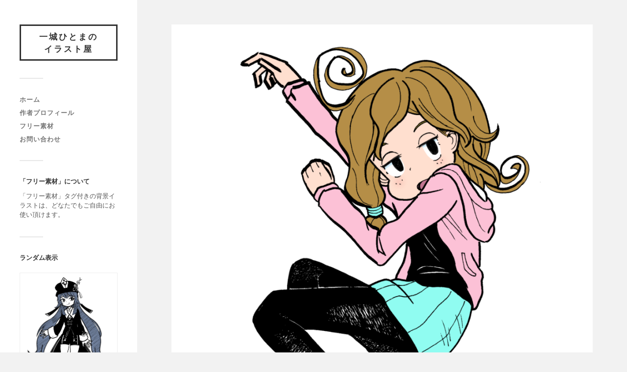

--- FILE ---
content_type: text/html; charset=UTF-8
request_url: https://hitomano.com/%E3%81%8A%E3%81%AD%E3%82%93%E3%81%AD%E3%83%8E%E3%82%A6%E3%82%BA%E3%81%A1%E3%82%83%E3%82%93/girl/attachment/%E3%81%8A%E3%81%AD%E3%82%93%E3%81%AD%E3%81%AE%E3%81%86%E3%81%99%E3%82%99%E3%81%A1%E3%82%83%E3%82%93-%E3%80%80%E3%82%AB%E3%83%A9%E3%83%BC%E3%81%82%E3%81%A8%E3%81%A6%E3%82%99%E3%81%91%E3%81%99/
body_size: 14167
content:
<!DOCTYPE html>

<html class="no-js" dir="ltr" lang="ja" prefix="og: https://ogp.me/ns#">

	<head profile="http://gmpg.org/xfn/11">
		
		<meta http-equiv="Content-Type" content="text/html; charset=UTF-8" />
		<meta name="viewport" content="width=device-width, initial-scale=1.0, maximum-scale=1.0, user-scalable=no" >
		 
		<title>おねんねのうずちゃん- カラーあとでけす | 一城ひとまの イラスト屋</title>
	<style>img:is([sizes="auto" i], [sizes^="auto," i]) { contain-intrinsic-size: 3000px 1500px }</style>
	
		<!-- All in One SEO 4.9.3 - aioseo.com -->
	<meta name="robots" content="max-image-preview:large" />
	<meta name="author" content="manga0307"/>
	<link rel="canonical" href="https://hitomano.com/%e3%81%8a%e3%81%ad%e3%82%93%e3%81%ad%e3%83%8e%e3%82%a6%e3%82%ba%e3%81%a1%e3%82%83%e3%82%93/girl/attachment/%e3%81%8a%e3%81%ad%e3%82%93%e3%81%ad%e3%81%ae%e3%81%86%e3%81%99%e3%82%99%e3%81%a1%e3%82%83%e3%82%93-%e3%80%80%e3%82%ab%e3%83%a9%e3%83%bc%e3%81%82%e3%81%a8%e3%81%a6%e3%82%99%e3%81%91%e3%81%99/" />
	<meta name="generator" content="All in One SEO (AIOSEO) 4.9.3" />
		<meta property="og:locale" content="ja_JP" />
		<meta property="og:site_name" content="一城ひとまのイラスト屋" />
		<meta property="og:type" content="article" />
		<meta property="og:title" content="おねんねのうずちゃん- カラーあとでけす | 一城ひとまの イラスト屋" />
		<meta property="og:url" content="https://hitomano.com/%e3%81%8a%e3%81%ad%e3%82%93%e3%81%ad%e3%83%8e%e3%82%a6%e3%82%ba%e3%81%a1%e3%82%83%e3%82%93/girl/attachment/%e3%81%8a%e3%81%ad%e3%82%93%e3%81%ad%e3%81%ae%e3%81%86%e3%81%99%e3%82%99%e3%81%a1%e3%82%83%e3%82%93-%e3%80%80%e3%82%ab%e3%83%a9%e3%83%bc%e3%81%82%e3%81%a8%e3%81%a6%e3%82%99%e3%81%91%e3%81%99/" />
		<meta property="og:image" content="https://hitomano.com/wp-content/uploads/2020/07/背景夜　キャラあり縮小版-2.png" />
		<meta property="og:image:secure_url" content="https://hitomano.com/wp-content/uploads/2020/07/背景夜　キャラあり縮小版-2.png" />
		<meta property="og:image:width" content="1200" />
		<meta property="og:image:height" content="849" />
		<meta property="article:published_time" content="2020-09-26T04:46:28+00:00" />
		<meta property="article:modified_time" content="2020-09-26T04:46:28+00:00" />
		<meta name="twitter:card" content="summary_large_image" />
		<meta name="twitter:site" content="@_harappa_" />
		<meta name="twitter:title" content="おねんねのうずちゃん- カラーあとでけす | 一城ひとまの イラスト屋" />
		<meta name="twitter:creator" content="@_harappa_" />
		<meta name="twitter:image" content="https://hitomano.com/wp-content/uploads/2020/07/背景夜　キャラあり縮小版-2.png" />
		<script type="application/ld+json" class="aioseo-schema">
			{"@context":"https:\/\/schema.org","@graph":[{"@type":"BreadcrumbList","@id":"https:\/\/hitomano.com\/%e3%81%8a%e3%81%ad%e3%82%93%e3%81%ad%e3%83%8e%e3%82%a6%e3%82%ba%e3%81%a1%e3%82%83%e3%82%93\/girl\/attachment\/%e3%81%8a%e3%81%ad%e3%82%93%e3%81%ad%e3%81%ae%e3%81%86%e3%81%99%e3%82%99%e3%81%a1%e3%82%83%e3%82%93-%e3%80%80%e3%82%ab%e3%83%a9%e3%83%bc%e3%81%82%e3%81%a8%e3%81%a6%e3%82%99%e3%81%91%e3%81%99\/#breadcrumblist","itemListElement":[{"@type":"ListItem","@id":"https:\/\/hitomano.com#listItem","position":1,"name":"Home","item":"https:\/\/hitomano.com","nextItem":{"@type":"ListItem","@id":"https:\/\/hitomano.com\/%e3%81%8a%e3%81%ad%e3%82%93%e3%81%ad%e3%83%8e%e3%82%a6%e3%82%ba%e3%81%a1%e3%82%83%e3%82%93\/girl\/attachment\/%e3%81%8a%e3%81%ad%e3%82%93%e3%81%ad%e3%81%ae%e3%81%86%e3%81%99%e3%82%99%e3%81%a1%e3%82%83%e3%82%93-%e3%80%80%e3%82%ab%e3%83%a9%e3%83%bc%e3%81%82%e3%81%a8%e3%81%a6%e3%82%99%e3%81%91%e3%81%99\/#listItem","name":"\u304a\u306d\u3093\u306d\u306e\u3046\u3059\u3099\u3061\u3083\u3093-\u3000\u30ab\u30e9\u30fc\u3042\u3068\u3066\u3099\u3051\u3059"}},{"@type":"ListItem","@id":"https:\/\/hitomano.com\/%e3%81%8a%e3%81%ad%e3%82%93%e3%81%ad%e3%83%8e%e3%82%a6%e3%82%ba%e3%81%a1%e3%82%83%e3%82%93\/girl\/attachment\/%e3%81%8a%e3%81%ad%e3%82%93%e3%81%ad%e3%81%ae%e3%81%86%e3%81%99%e3%82%99%e3%81%a1%e3%82%83%e3%82%93-%e3%80%80%e3%82%ab%e3%83%a9%e3%83%bc%e3%81%82%e3%81%a8%e3%81%a6%e3%82%99%e3%81%91%e3%81%99\/#listItem","position":2,"name":"\u304a\u306d\u3093\u306d\u306e\u3046\u3059\u3099\u3061\u3083\u3093-\u3000\u30ab\u30e9\u30fc\u3042\u3068\u3066\u3099\u3051\u3059","previousItem":{"@type":"ListItem","@id":"https:\/\/hitomano.com#listItem","name":"Home"}}]},{"@type":"ItemPage","@id":"https:\/\/hitomano.com\/%e3%81%8a%e3%81%ad%e3%82%93%e3%81%ad%e3%83%8e%e3%82%a6%e3%82%ba%e3%81%a1%e3%82%83%e3%82%93\/girl\/attachment\/%e3%81%8a%e3%81%ad%e3%82%93%e3%81%ad%e3%81%ae%e3%81%86%e3%81%99%e3%82%99%e3%81%a1%e3%82%83%e3%82%93-%e3%80%80%e3%82%ab%e3%83%a9%e3%83%bc%e3%81%82%e3%81%a8%e3%81%a6%e3%82%99%e3%81%91%e3%81%99\/#itempage","url":"https:\/\/hitomano.com\/%e3%81%8a%e3%81%ad%e3%82%93%e3%81%ad%e3%83%8e%e3%82%a6%e3%82%ba%e3%81%a1%e3%82%83%e3%82%93\/girl\/attachment\/%e3%81%8a%e3%81%ad%e3%82%93%e3%81%ad%e3%81%ae%e3%81%86%e3%81%99%e3%82%99%e3%81%a1%e3%82%83%e3%82%93-%e3%80%80%e3%82%ab%e3%83%a9%e3%83%bc%e3%81%82%e3%81%a8%e3%81%a6%e3%82%99%e3%81%91%e3%81%99\/","name":"\u304a\u306d\u3093\u306d\u306e\u3046\u3059\u3099\u3061\u3083\u3093- \u30ab\u30e9\u30fc\u3042\u3068\u3066\u3099\u3051\u3059 | \u4e00\u57ce\u3072\u3068\u307e\u306e \u30a4\u30e9\u30b9\u30c8\u5c4b","inLanguage":"ja","isPartOf":{"@id":"https:\/\/hitomano.com\/#website"},"breadcrumb":{"@id":"https:\/\/hitomano.com\/%e3%81%8a%e3%81%ad%e3%82%93%e3%81%ad%e3%83%8e%e3%82%a6%e3%82%ba%e3%81%a1%e3%82%83%e3%82%93\/girl\/attachment\/%e3%81%8a%e3%81%ad%e3%82%93%e3%81%ad%e3%81%ae%e3%81%86%e3%81%99%e3%82%99%e3%81%a1%e3%82%83%e3%82%93-%e3%80%80%e3%82%ab%e3%83%a9%e3%83%bc%e3%81%82%e3%81%a8%e3%81%a6%e3%82%99%e3%81%91%e3%81%99\/#breadcrumblist"},"author":{"@id":"https:\/\/hitomano.com\/author\/manga0307\/#author"},"creator":{"@id":"https:\/\/hitomano.com\/author\/manga0307\/#author"},"datePublished":"2020-09-26T13:46:28+09:00","dateModified":"2020-09-26T13:46:28+09:00"},{"@type":"Person","@id":"https:\/\/hitomano.com\/#person","name":"manga0307","image":{"@type":"ImageObject","@id":"https:\/\/hitomano.com\/%e3%81%8a%e3%81%ad%e3%82%93%e3%81%ad%e3%83%8e%e3%82%a6%e3%82%ba%e3%81%a1%e3%82%83%e3%82%93\/girl\/attachment\/%e3%81%8a%e3%81%ad%e3%82%93%e3%81%ad%e3%81%ae%e3%81%86%e3%81%99%e3%82%99%e3%81%a1%e3%82%83%e3%82%93-%e3%80%80%e3%82%ab%e3%83%a9%e3%83%bc%e3%81%82%e3%81%a8%e3%81%a6%e3%82%99%e3%81%91%e3%81%99\/#personImage","url":"https:\/\/secure.gravatar.com\/avatar\/1772b5bca118dfe6e684146646a94eb88965292a25217331cc2050f8fa094c37?s=96&d=mm&r=g","width":96,"height":96,"caption":"manga0307"}},{"@type":"Person","@id":"https:\/\/hitomano.com\/author\/manga0307\/#author","url":"https:\/\/hitomano.com\/author\/manga0307\/","name":"manga0307","image":{"@type":"ImageObject","@id":"https:\/\/hitomano.com\/%e3%81%8a%e3%81%ad%e3%82%93%e3%81%ad%e3%83%8e%e3%82%a6%e3%82%ba%e3%81%a1%e3%82%83%e3%82%93\/girl\/attachment\/%e3%81%8a%e3%81%ad%e3%82%93%e3%81%ad%e3%81%ae%e3%81%86%e3%81%99%e3%82%99%e3%81%a1%e3%82%83%e3%82%93-%e3%80%80%e3%82%ab%e3%83%a9%e3%83%bc%e3%81%82%e3%81%a8%e3%81%a6%e3%82%99%e3%81%91%e3%81%99\/#authorImage","url":"https:\/\/secure.gravatar.com\/avatar\/1772b5bca118dfe6e684146646a94eb88965292a25217331cc2050f8fa094c37?s=96&d=mm&r=g","width":96,"height":96,"caption":"manga0307"}},{"@type":"WebSite","@id":"https:\/\/hitomano.com\/#website","url":"https:\/\/hitomano.com\/","name":"\u3000\u4e00\u57ce\u3072\u3068\u307e\u306e\u3000\u30a4\u30e9\u30b9\u30c8\u5c4b","description":"\u30a4\u30e9\u30b9\u30c8\u30b5\u30a4\u30c8","inLanguage":"ja","publisher":{"@id":"https:\/\/hitomano.com\/#person"}}]}
		</script>
		<!-- All in One SEO -->

<script>document.documentElement.className = document.documentElement.className.replace("no-js","js");</script>
<link rel='dns-prefetch' href='//webfonts.xserver.jp' />
<link rel='dns-prefetch' href='//static.addtoany.com' />
<link rel='dns-prefetch' href='//stats.wp.com' />
<link rel='dns-prefetch' href='//widgets.wp.com' />
<link rel='dns-prefetch' href='//s0.wp.com' />
<link rel='dns-prefetch' href='//0.gravatar.com' />
<link rel='dns-prefetch' href='//1.gravatar.com' />
<link rel='dns-prefetch' href='//2.gravatar.com' />
<link rel='dns-prefetch' href='//jetpack.wordpress.com' />
<link rel='dns-prefetch' href='//public-api.wordpress.com' />
<link rel='preconnect' href='//c0.wp.com' />
<link rel="alternate" type="application/rss+xml" title="　一城ひとまの　イラスト屋 &raquo; フィード" href="https://hitomano.com/feed/" />
<link rel="alternate" type="application/rss+xml" title="　一城ひとまの　イラスト屋 &raquo; コメントフィード" href="https://hitomano.com/comments/feed/" />
<link rel="alternate" type="application/rss+xml" title="　一城ひとまの　イラスト屋 &raquo; おねんねのうずちゃん-　カラーあとでけす のコメントのフィード" href="https://hitomano.com/%e3%81%8a%e3%81%ad%e3%82%93%e3%81%ad%e3%83%8e%e3%82%a6%e3%82%ba%e3%81%a1%e3%82%83%e3%82%93/girl/attachment/%e3%81%8a%e3%81%ad%e3%82%93%e3%81%ad%e3%81%ae%e3%81%86%e3%81%99%e3%82%99%e3%81%a1%e3%82%83%e3%82%93-%e3%80%80%e3%82%ab%e3%83%a9%e3%83%bc%e3%81%82%e3%81%a8%e3%81%a6%e3%82%99%e3%81%91%e3%81%99/feed/" />
<script type="text/javascript">
/* <![CDATA[ */
window._wpemojiSettings = {"baseUrl":"https:\/\/s.w.org\/images\/core\/emoji\/16.0.1\/72x72\/","ext":".png","svgUrl":"https:\/\/s.w.org\/images\/core\/emoji\/16.0.1\/svg\/","svgExt":".svg","source":{"concatemoji":"https:\/\/hitomano.com\/wp-includes\/js\/wp-emoji-release.min.js?ver=6.8.3"}};
/*! This file is auto-generated */
!function(s,n){var o,i,e;function c(e){try{var t={supportTests:e,timestamp:(new Date).valueOf()};sessionStorage.setItem(o,JSON.stringify(t))}catch(e){}}function p(e,t,n){e.clearRect(0,0,e.canvas.width,e.canvas.height),e.fillText(t,0,0);var t=new Uint32Array(e.getImageData(0,0,e.canvas.width,e.canvas.height).data),a=(e.clearRect(0,0,e.canvas.width,e.canvas.height),e.fillText(n,0,0),new Uint32Array(e.getImageData(0,0,e.canvas.width,e.canvas.height).data));return t.every(function(e,t){return e===a[t]})}function u(e,t){e.clearRect(0,0,e.canvas.width,e.canvas.height),e.fillText(t,0,0);for(var n=e.getImageData(16,16,1,1),a=0;a<n.data.length;a++)if(0!==n.data[a])return!1;return!0}function f(e,t,n,a){switch(t){case"flag":return n(e,"\ud83c\udff3\ufe0f\u200d\u26a7\ufe0f","\ud83c\udff3\ufe0f\u200b\u26a7\ufe0f")?!1:!n(e,"\ud83c\udde8\ud83c\uddf6","\ud83c\udde8\u200b\ud83c\uddf6")&&!n(e,"\ud83c\udff4\udb40\udc67\udb40\udc62\udb40\udc65\udb40\udc6e\udb40\udc67\udb40\udc7f","\ud83c\udff4\u200b\udb40\udc67\u200b\udb40\udc62\u200b\udb40\udc65\u200b\udb40\udc6e\u200b\udb40\udc67\u200b\udb40\udc7f");case"emoji":return!a(e,"\ud83e\udedf")}return!1}function g(e,t,n,a){var r="undefined"!=typeof WorkerGlobalScope&&self instanceof WorkerGlobalScope?new OffscreenCanvas(300,150):s.createElement("canvas"),o=r.getContext("2d",{willReadFrequently:!0}),i=(o.textBaseline="top",o.font="600 32px Arial",{});return e.forEach(function(e){i[e]=t(o,e,n,a)}),i}function t(e){var t=s.createElement("script");t.src=e,t.defer=!0,s.head.appendChild(t)}"undefined"!=typeof Promise&&(o="wpEmojiSettingsSupports",i=["flag","emoji"],n.supports={everything:!0,everythingExceptFlag:!0},e=new Promise(function(e){s.addEventListener("DOMContentLoaded",e,{once:!0})}),new Promise(function(t){var n=function(){try{var e=JSON.parse(sessionStorage.getItem(o));if("object"==typeof e&&"number"==typeof e.timestamp&&(new Date).valueOf()<e.timestamp+604800&&"object"==typeof e.supportTests)return e.supportTests}catch(e){}return null}();if(!n){if("undefined"!=typeof Worker&&"undefined"!=typeof OffscreenCanvas&&"undefined"!=typeof URL&&URL.createObjectURL&&"undefined"!=typeof Blob)try{var e="postMessage("+g.toString()+"("+[JSON.stringify(i),f.toString(),p.toString(),u.toString()].join(",")+"));",a=new Blob([e],{type:"text/javascript"}),r=new Worker(URL.createObjectURL(a),{name:"wpTestEmojiSupports"});return void(r.onmessage=function(e){c(n=e.data),r.terminate(),t(n)})}catch(e){}c(n=g(i,f,p,u))}t(n)}).then(function(e){for(var t in e)n.supports[t]=e[t],n.supports.everything=n.supports.everything&&n.supports[t],"flag"!==t&&(n.supports.everythingExceptFlag=n.supports.everythingExceptFlag&&n.supports[t]);n.supports.everythingExceptFlag=n.supports.everythingExceptFlag&&!n.supports.flag,n.DOMReady=!1,n.readyCallback=function(){n.DOMReady=!0}}).then(function(){return e}).then(function(){var e;n.supports.everything||(n.readyCallback(),(e=n.source||{}).concatemoji?t(e.concatemoji):e.wpemoji&&e.twemoji&&(t(e.twemoji),t(e.wpemoji)))}))}((window,document),window._wpemojiSettings);
/* ]]> */
</script>
<style id='wp-emoji-styles-inline-css' type='text/css'>

	img.wp-smiley, img.emoji {
		display: inline !important;
		border: none !important;
		box-shadow: none !important;
		height: 1em !important;
		width: 1em !important;
		margin: 0 0.07em !important;
		vertical-align: -0.1em !important;
		background: none !important;
		padding: 0 !important;
	}
</style>
<link rel='stylesheet' id='wp-block-library-css' href='https://c0.wp.com/c/6.8.3/wp-includes/css/dist/block-library/style.min.css' type='text/css' media='all' />
<style id='classic-theme-styles-inline-css' type='text/css'>
/*! This file is auto-generated */
.wp-block-button__link{color:#fff;background-color:#32373c;border-radius:9999px;box-shadow:none;text-decoration:none;padding:calc(.667em + 2px) calc(1.333em + 2px);font-size:1.125em}.wp-block-file__button{background:#32373c;color:#fff;text-decoration:none}
</style>
<link rel='stylesheet' id='aioseo/css/src/vue/standalone/blocks/table-of-contents/global.scss-css' href='https://hitomano.com/wp-content/plugins/all-in-one-seo-pack/dist/Lite/assets/css/table-of-contents/global.e90f6d47.css?ver=4.9.3' type='text/css' media='all' />
<link rel='stylesheet' id='mediaelement-css' href='https://c0.wp.com/c/6.8.3/wp-includes/js/mediaelement/mediaelementplayer-legacy.min.css' type='text/css' media='all' />
<link rel='stylesheet' id='wp-mediaelement-css' href='https://c0.wp.com/c/6.8.3/wp-includes/js/mediaelement/wp-mediaelement.min.css' type='text/css' media='all' />
<style id='jetpack-sharing-buttons-style-inline-css' type='text/css'>
.jetpack-sharing-buttons__services-list{display:flex;flex-direction:row;flex-wrap:wrap;gap:0;list-style-type:none;margin:5px;padding:0}.jetpack-sharing-buttons__services-list.has-small-icon-size{font-size:12px}.jetpack-sharing-buttons__services-list.has-normal-icon-size{font-size:16px}.jetpack-sharing-buttons__services-list.has-large-icon-size{font-size:24px}.jetpack-sharing-buttons__services-list.has-huge-icon-size{font-size:36px}@media print{.jetpack-sharing-buttons__services-list{display:none!important}}.editor-styles-wrapper .wp-block-jetpack-sharing-buttons{gap:0;padding-inline-start:0}ul.jetpack-sharing-buttons__services-list.has-background{padding:1.25em 2.375em}
</style>
<style id='global-styles-inline-css' type='text/css'>
:root{--wp--preset--aspect-ratio--square: 1;--wp--preset--aspect-ratio--4-3: 4/3;--wp--preset--aspect-ratio--3-4: 3/4;--wp--preset--aspect-ratio--3-2: 3/2;--wp--preset--aspect-ratio--2-3: 2/3;--wp--preset--aspect-ratio--16-9: 16/9;--wp--preset--aspect-ratio--9-16: 9/16;--wp--preset--color--black: #333;--wp--preset--color--cyan-bluish-gray: #abb8c3;--wp--preset--color--white: #fff;--wp--preset--color--pale-pink: #f78da7;--wp--preset--color--vivid-red: #cf2e2e;--wp--preset--color--luminous-vivid-orange: #ff6900;--wp--preset--color--luminous-vivid-amber: #fcb900;--wp--preset--color--light-green-cyan: #7bdcb5;--wp--preset--color--vivid-green-cyan: #00d084;--wp--preset--color--pale-cyan-blue: #8ed1fc;--wp--preset--color--vivid-cyan-blue: #0693e3;--wp--preset--color--vivid-purple: #9b51e0;--wp--preset--color--accent: #019EBD;--wp--preset--color--dark-gray: #444;--wp--preset--color--medium-gray: #666;--wp--preset--color--light-gray: #767676;--wp--preset--gradient--vivid-cyan-blue-to-vivid-purple: linear-gradient(135deg,rgba(6,147,227,1) 0%,rgb(155,81,224) 100%);--wp--preset--gradient--light-green-cyan-to-vivid-green-cyan: linear-gradient(135deg,rgb(122,220,180) 0%,rgb(0,208,130) 100%);--wp--preset--gradient--luminous-vivid-amber-to-luminous-vivid-orange: linear-gradient(135deg,rgba(252,185,0,1) 0%,rgba(255,105,0,1) 100%);--wp--preset--gradient--luminous-vivid-orange-to-vivid-red: linear-gradient(135deg,rgba(255,105,0,1) 0%,rgb(207,46,46) 100%);--wp--preset--gradient--very-light-gray-to-cyan-bluish-gray: linear-gradient(135deg,rgb(238,238,238) 0%,rgb(169,184,195) 100%);--wp--preset--gradient--cool-to-warm-spectrum: linear-gradient(135deg,rgb(74,234,220) 0%,rgb(151,120,209) 20%,rgb(207,42,186) 40%,rgb(238,44,130) 60%,rgb(251,105,98) 80%,rgb(254,248,76) 100%);--wp--preset--gradient--blush-light-purple: linear-gradient(135deg,rgb(255,206,236) 0%,rgb(152,150,240) 100%);--wp--preset--gradient--blush-bordeaux: linear-gradient(135deg,rgb(254,205,165) 0%,rgb(254,45,45) 50%,rgb(107,0,62) 100%);--wp--preset--gradient--luminous-dusk: linear-gradient(135deg,rgb(255,203,112) 0%,rgb(199,81,192) 50%,rgb(65,88,208) 100%);--wp--preset--gradient--pale-ocean: linear-gradient(135deg,rgb(255,245,203) 0%,rgb(182,227,212) 50%,rgb(51,167,181) 100%);--wp--preset--gradient--electric-grass: linear-gradient(135deg,rgb(202,248,128) 0%,rgb(113,206,126) 100%);--wp--preset--gradient--midnight: linear-gradient(135deg,rgb(2,3,129) 0%,rgb(40,116,252) 100%);--wp--preset--font-size--small: 16px;--wp--preset--font-size--medium: 20px;--wp--preset--font-size--large: 24px;--wp--preset--font-size--x-large: 42px;--wp--preset--font-size--normal: 18px;--wp--preset--font-size--larger: 27px;--wp--preset--spacing--20: 0.44rem;--wp--preset--spacing--30: 0.67rem;--wp--preset--spacing--40: 1rem;--wp--preset--spacing--50: 1.5rem;--wp--preset--spacing--60: 2.25rem;--wp--preset--spacing--70: 3.38rem;--wp--preset--spacing--80: 5.06rem;--wp--preset--shadow--natural: 6px 6px 9px rgba(0, 0, 0, 0.2);--wp--preset--shadow--deep: 12px 12px 50px rgba(0, 0, 0, 0.4);--wp--preset--shadow--sharp: 6px 6px 0px rgba(0, 0, 0, 0.2);--wp--preset--shadow--outlined: 6px 6px 0px -3px rgba(255, 255, 255, 1), 6px 6px rgba(0, 0, 0, 1);--wp--preset--shadow--crisp: 6px 6px 0px rgba(0, 0, 0, 1);}:where(.is-layout-flex){gap: 0.5em;}:where(.is-layout-grid){gap: 0.5em;}body .is-layout-flex{display: flex;}.is-layout-flex{flex-wrap: wrap;align-items: center;}.is-layout-flex > :is(*, div){margin: 0;}body .is-layout-grid{display: grid;}.is-layout-grid > :is(*, div){margin: 0;}:where(.wp-block-columns.is-layout-flex){gap: 2em;}:where(.wp-block-columns.is-layout-grid){gap: 2em;}:where(.wp-block-post-template.is-layout-flex){gap: 1.25em;}:where(.wp-block-post-template.is-layout-grid){gap: 1.25em;}.has-black-color{color: var(--wp--preset--color--black) !important;}.has-cyan-bluish-gray-color{color: var(--wp--preset--color--cyan-bluish-gray) !important;}.has-white-color{color: var(--wp--preset--color--white) !important;}.has-pale-pink-color{color: var(--wp--preset--color--pale-pink) !important;}.has-vivid-red-color{color: var(--wp--preset--color--vivid-red) !important;}.has-luminous-vivid-orange-color{color: var(--wp--preset--color--luminous-vivid-orange) !important;}.has-luminous-vivid-amber-color{color: var(--wp--preset--color--luminous-vivid-amber) !important;}.has-light-green-cyan-color{color: var(--wp--preset--color--light-green-cyan) !important;}.has-vivid-green-cyan-color{color: var(--wp--preset--color--vivid-green-cyan) !important;}.has-pale-cyan-blue-color{color: var(--wp--preset--color--pale-cyan-blue) !important;}.has-vivid-cyan-blue-color{color: var(--wp--preset--color--vivid-cyan-blue) !important;}.has-vivid-purple-color{color: var(--wp--preset--color--vivid-purple) !important;}.has-black-background-color{background-color: var(--wp--preset--color--black) !important;}.has-cyan-bluish-gray-background-color{background-color: var(--wp--preset--color--cyan-bluish-gray) !important;}.has-white-background-color{background-color: var(--wp--preset--color--white) !important;}.has-pale-pink-background-color{background-color: var(--wp--preset--color--pale-pink) !important;}.has-vivid-red-background-color{background-color: var(--wp--preset--color--vivid-red) !important;}.has-luminous-vivid-orange-background-color{background-color: var(--wp--preset--color--luminous-vivid-orange) !important;}.has-luminous-vivid-amber-background-color{background-color: var(--wp--preset--color--luminous-vivid-amber) !important;}.has-light-green-cyan-background-color{background-color: var(--wp--preset--color--light-green-cyan) !important;}.has-vivid-green-cyan-background-color{background-color: var(--wp--preset--color--vivid-green-cyan) !important;}.has-pale-cyan-blue-background-color{background-color: var(--wp--preset--color--pale-cyan-blue) !important;}.has-vivid-cyan-blue-background-color{background-color: var(--wp--preset--color--vivid-cyan-blue) !important;}.has-vivid-purple-background-color{background-color: var(--wp--preset--color--vivid-purple) !important;}.has-black-border-color{border-color: var(--wp--preset--color--black) !important;}.has-cyan-bluish-gray-border-color{border-color: var(--wp--preset--color--cyan-bluish-gray) !important;}.has-white-border-color{border-color: var(--wp--preset--color--white) !important;}.has-pale-pink-border-color{border-color: var(--wp--preset--color--pale-pink) !important;}.has-vivid-red-border-color{border-color: var(--wp--preset--color--vivid-red) !important;}.has-luminous-vivid-orange-border-color{border-color: var(--wp--preset--color--luminous-vivid-orange) !important;}.has-luminous-vivid-amber-border-color{border-color: var(--wp--preset--color--luminous-vivid-amber) !important;}.has-light-green-cyan-border-color{border-color: var(--wp--preset--color--light-green-cyan) !important;}.has-vivid-green-cyan-border-color{border-color: var(--wp--preset--color--vivid-green-cyan) !important;}.has-pale-cyan-blue-border-color{border-color: var(--wp--preset--color--pale-cyan-blue) !important;}.has-vivid-cyan-blue-border-color{border-color: var(--wp--preset--color--vivid-cyan-blue) !important;}.has-vivid-purple-border-color{border-color: var(--wp--preset--color--vivid-purple) !important;}.has-vivid-cyan-blue-to-vivid-purple-gradient-background{background: var(--wp--preset--gradient--vivid-cyan-blue-to-vivid-purple) !important;}.has-light-green-cyan-to-vivid-green-cyan-gradient-background{background: var(--wp--preset--gradient--light-green-cyan-to-vivid-green-cyan) !important;}.has-luminous-vivid-amber-to-luminous-vivid-orange-gradient-background{background: var(--wp--preset--gradient--luminous-vivid-amber-to-luminous-vivid-orange) !important;}.has-luminous-vivid-orange-to-vivid-red-gradient-background{background: var(--wp--preset--gradient--luminous-vivid-orange-to-vivid-red) !important;}.has-very-light-gray-to-cyan-bluish-gray-gradient-background{background: var(--wp--preset--gradient--very-light-gray-to-cyan-bluish-gray) !important;}.has-cool-to-warm-spectrum-gradient-background{background: var(--wp--preset--gradient--cool-to-warm-spectrum) !important;}.has-blush-light-purple-gradient-background{background: var(--wp--preset--gradient--blush-light-purple) !important;}.has-blush-bordeaux-gradient-background{background: var(--wp--preset--gradient--blush-bordeaux) !important;}.has-luminous-dusk-gradient-background{background: var(--wp--preset--gradient--luminous-dusk) !important;}.has-pale-ocean-gradient-background{background: var(--wp--preset--gradient--pale-ocean) !important;}.has-electric-grass-gradient-background{background: var(--wp--preset--gradient--electric-grass) !important;}.has-midnight-gradient-background{background: var(--wp--preset--gradient--midnight) !important;}.has-small-font-size{font-size: var(--wp--preset--font-size--small) !important;}.has-medium-font-size{font-size: var(--wp--preset--font-size--medium) !important;}.has-large-font-size{font-size: var(--wp--preset--font-size--large) !important;}.has-x-large-font-size{font-size: var(--wp--preset--font-size--x-large) !important;}
:where(.wp-block-post-template.is-layout-flex){gap: 1.25em;}:where(.wp-block-post-template.is-layout-grid){gap: 1.25em;}
:where(.wp-block-columns.is-layout-flex){gap: 2em;}:where(.wp-block-columns.is-layout-grid){gap: 2em;}
:root :where(.wp-block-pullquote){font-size: 1.5em;line-height: 1.6;}
</style>
<link rel='stylesheet' id='contact-form-7-css' href='https://hitomano.com/wp-content/plugins/contact-form-7/includes/css/styles.css?ver=6.1.4' type='text/css' media='all' />
<link rel='stylesheet' id='jetpack_likes-css' href='https://c0.wp.com/p/jetpack/15.4/modules/likes/style.css' type='text/css' media='all' />
<link rel='stylesheet' id='arpw-style-css' href='https://hitomano.com/wp-content/plugins/advanced-random-posts-widget/assets/css/arpw-frontend.css?ver=6.8.3' type='text/css' media='all' />
<link rel='stylesheet' id='addtoany-css' href='https://hitomano.com/wp-content/plugins/add-to-any/addtoany.min.css?ver=1.16' type='text/css' media='all' />
<link rel='stylesheet' id='fukasawa_googleFonts-css' href='https://hitomano.com/wp-content/themes/fukasawa/assets/css/fonts.css?ver=6.8.3' type='text/css' media='all' />
<link rel='stylesheet' id='fukasawa_genericons-css' href='https://hitomano.com/wp-content/themes/fukasawa/assets/fonts/genericons/genericons.css?ver=6.8.3' type='text/css' media='all' />
<link rel='stylesheet' id='fukasawa_style-css' href='https://hitomano.com/wp-content/themes/fukasawa/style.css' type='text/css' media='all' />
<script type="text/javascript" src="https://c0.wp.com/c/6.8.3/wp-includes/js/jquery/jquery.min.js" id="jquery-core-js"></script>
<script type="text/javascript" src="https://c0.wp.com/c/6.8.3/wp-includes/js/jquery/jquery-migrate.min.js" id="jquery-migrate-js"></script>
<script type="text/javascript" src="//webfonts.xserver.jp/js/xserverv3.js?fadein=0&amp;ver=2.0.9" id="typesquare_std-js"></script>
<script type="text/javascript" id="addtoany-core-js-before">
/* <![CDATA[ */
window.a2a_config=window.a2a_config||{};a2a_config.callbacks=[];a2a_config.overlays=[];a2a_config.templates={};a2a_localize = {
	Share: "共有",
	Save: "ブックマーク",
	Subscribe: "購読",
	Email: "メール",
	Bookmark: "ブックマーク",
	ShowAll: "すべて表示する",
	ShowLess: "小さく表示する",
	FindServices: "サービスを探す",
	FindAnyServiceToAddTo: "追加するサービスを今すぐ探す",
	PoweredBy: "Powered by",
	ShareViaEmail: "メールでシェアする",
	SubscribeViaEmail: "メールで購読する",
	BookmarkInYourBrowser: "ブラウザにブックマーク",
	BookmarkInstructions: "このページをブックマークするには、 Ctrl+D または \u2318+D を押下。",
	AddToYourFavorites: "お気に入りに追加",
	SendFromWebOrProgram: "任意のメールアドレスまたはメールプログラムから送信",
	EmailProgram: "メールプログラム",
	More: "詳細&#8230;",
	ThanksForSharing: "共有ありがとうございます !",
	ThanksForFollowing: "フォローありがとうございます !"
};
/* ]]> */
</script>
<script type="text/javascript" defer src="https://static.addtoany.com/menu/page.js" id="addtoany-core-js"></script>
<script type="text/javascript" defer src="https://hitomano.com/wp-content/plugins/add-to-any/addtoany.min.js?ver=1.1" id="addtoany-jquery-js"></script>
<script type="text/javascript" src="https://hitomano.com/wp-content/themes/fukasawa/assets/js/flexslider.js?ver=1" id="fukasawa_flexslider-js"></script>
<link rel="https://api.w.org/" href="https://hitomano.com/wp-json/" /><link rel="alternate" title="JSON" type="application/json" href="https://hitomano.com/wp-json/wp/v2/media/325" /><link rel="EditURI" type="application/rsd+xml" title="RSD" href="https://hitomano.com/xmlrpc.php?rsd" />
<meta name="generator" content="WordPress 6.8.3" />
<link rel='shortlink' href='https://hitomano.com/?p=325' />
<link rel="alternate" title="oEmbed (JSON)" type="application/json+oembed" href="https://hitomano.com/wp-json/oembed/1.0/embed?url=https%3A%2F%2Fhitomano.com%2F%25e3%2581%258a%25e3%2581%25ad%25e3%2582%2593%25e3%2581%25ad%25e3%2583%258e%25e3%2582%25a6%25e3%2582%25ba%25e3%2581%25a1%25e3%2582%2583%25e3%2582%2593%2Fgirl%2Fattachment%2F%25e3%2581%258a%25e3%2581%25ad%25e3%2582%2593%25e3%2581%25ad%25e3%2581%25ae%25e3%2581%2586%25e3%2581%2599%25e3%2582%2599%25e3%2581%25a1%25e3%2582%2583%25e3%2582%2593-%25e3%2580%2580%25e3%2582%25ab%25e3%2583%25a9%25e3%2583%25bc%25e3%2581%2582%25e3%2581%25a8%25e3%2581%25a6%25e3%2582%2599%25e3%2581%2591%25e3%2581%2599%2F" />
<link rel="alternate" title="oEmbed (XML)" type="text/xml+oembed" href="https://hitomano.com/wp-json/oembed/1.0/embed?url=https%3A%2F%2Fhitomano.com%2F%25e3%2581%258a%25e3%2581%25ad%25e3%2582%2593%25e3%2581%25ad%25e3%2583%258e%25e3%2582%25a6%25e3%2582%25ba%25e3%2581%25a1%25e3%2582%2583%25e3%2582%2593%2Fgirl%2Fattachment%2F%25e3%2581%258a%25e3%2581%25ad%25e3%2582%2593%25e3%2581%25ad%25e3%2581%25ae%25e3%2581%2586%25e3%2581%2599%25e3%2582%2599%25e3%2581%25a1%25e3%2582%2583%25e3%2582%2593-%25e3%2580%2580%25e3%2582%25ab%25e3%2583%25a9%25e3%2583%25bc%25e3%2581%2582%25e3%2581%25a8%25e3%2581%25a6%25e3%2582%2599%25e3%2581%2591%25e3%2581%2599%2F&#038;format=xml" />
	<style>img#wpstats{display:none}</style>
		<!-- Customizer CSS --><style type="text/css"></style><!--/Customizer CSS-->	
	</head>
	
	<body class="attachment wp-singular attachment-template-default single single-attachment postid-325 attachmentid-325 attachment-png wp-theme-fukasawa wp-is-not-mobile">

		
		<a class="skip-link button" href="#site-content">本文にジャンプ</a>
	
		<div class="mobile-navigation">
	
			<ul class="mobile-menu">
						
				<li id="menu-item-627" class="menu-item menu-item-type-custom menu-item-object-custom menu-item-home menu-item-627"><a href="https://hitomano.com/">ホーム</a></li>
<li id="menu-item-629" class="menu-item menu-item-type-post_type menu-item-object-page menu-item-629"><a href="https://hitomano.com/%e4%bd%9c%e8%80%85%e3%83%97%e3%83%ad%e3%83%95%e3%82%a3%e3%83%bc%e3%83%ab/">作者プロフィール</a></li>
<li id="menu-item-631" class="menu-item menu-item-type-taxonomy menu-item-object-category menu-item-631"><a href="https://hitomano.com/category/free-material/">フリー素材</a></li>
<li id="menu-item-628" class="menu-item menu-item-type-post_type menu-item-object-page menu-item-628"><a href="https://hitomano.com/%e3%83%aa%e3%82%af%e3%82%a8%e3%82%b9%e3%83%88/">お問い合わせ</a></li>
				
			 </ul>
		 
		</div><!-- .mobile-navigation -->
	
		<div class="sidebar">
		
					
				<div class="blog-title">
					<a href="https://hitomano.com" rel="home">　一城ひとまの　イラスト屋</a>
				</div>
				
						
			<button type="button" class="nav-toggle">
			
				<div class="bars">
					<div class="bar"></div>
					<div class="bar"></div>
					<div class="bar"></div>
				</div>
				
				<p>
					<span class="menu">メニュー</span>
					<span class="close">閉じる</span>
				</p>
			
			</button>
			
			<ul class="main-menu">
				<li id="menu-item-627" class="menu-item menu-item-type-custom menu-item-object-custom menu-item-home menu-item-627"><a href="https://hitomano.com/">ホーム</a></li>
<li id="menu-item-629" class="menu-item menu-item-type-post_type menu-item-object-page menu-item-629"><a href="https://hitomano.com/%e4%bd%9c%e8%80%85%e3%83%97%e3%83%ad%e3%83%95%e3%82%a3%e3%83%bc%e3%83%ab/">作者プロフィール</a></li>
<li id="menu-item-631" class="menu-item menu-item-type-taxonomy menu-item-object-category menu-item-631"><a href="https://hitomano.com/category/free-material/">フリー素材</a></li>
<li id="menu-item-628" class="menu-item menu-item-type-post_type menu-item-object-page menu-item-628"><a href="https://hitomano.com/%e3%83%aa%e3%82%af%e3%82%a8%e3%82%b9%e3%83%88/">お問い合わせ</a></li>
			</ul><!-- .main-menu -->

							<div class="widgets">
					<div id="text-3" class="widget widget_text"><div class="widget-content clear"><h3 class="widget-title">「フリー素材」について</h3>			<div class="textwidget"><p>「フリー素材」タグ付きの背景イラストは、どなたでもご自由にお使い頂けます。</p>
</div>
		</div></div><div id="arpw-widget-2" class="widget arpw-widget-random"><div class="widget-content clear"><h3 class="widget-title">ランダム表示</h3><div class="arpw-random-post "><ul class="arpw-ul"><li class="arpw-li arpw-clearfix"><a href="https://hitomano.com/genshin-walnut-futao/girl/"  rel="bookmark"><img width="620" height="836" src="https://hitomano.com/wp-content/uploads/2023/08/フータオ　試作版3-759x1024.jpg" class="arpw-thumbnail alignleft wp-post-image" alt="【原神】胡桃(フータオ)" decoding="async" fetchpriority="high" srcset="https://hitomano.com/wp-content/uploads/2023/08/フータオ　試作版3-759x1024.jpg 759w, https://hitomano.com/wp-content/uploads/2023/08/フータオ　試作版3-222x300.jpg 222w, https://hitomano.com/wp-content/uploads/2023/08/フータオ　試作版3-111x150.jpg 111w, https://hitomano.com/wp-content/uploads/2023/08/フータオ　試作版3-768x1036.jpg 768w, https://hitomano.com/wp-content/uploads/2023/08/フータオ　試作版3-1139x1536.jpg 1139w, https://hitomano.com/wp-content/uploads/2023/08/フータオ　試作版3-1518x2048.jpg 1518w, https://hitomano.com/wp-content/uploads/2023/08/フータオ　試作版3-973x1313.jpg 973w, https://hitomano.com/wp-content/uploads/2023/08/フータオ　試作版3-508x685.jpg 508w, https://hitomano.com/wp-content/uploads/2023/08/フータオ　試作版3-scaled.jpg 1898w" sizes="(max-width: 620px) 100vw, 620px" /></a><a class="arpw-title" href="https://hitomano.com/genshin-walnut-futao/girl/" rel="bookmark">【原神】胡桃(フータオ)</a></li><li class="arpw-li arpw-clearfix"><a href="https://hitomano.com/saku-chan-expression-collection/girl/"  rel="bookmark"><img width="620" height="349" src="https://hitomano.com/wp-content/uploads/2022/12/サクちゃん表情集　高画質-1024x576.jpg" class="arpw-thumbnail alignleft wp-post-image" alt="サクちゃん 表情集" decoding="async" srcset="https://hitomano.com/wp-content/uploads/2022/12/サクちゃん表情集　高画質-1024x576.jpg 1024w, https://hitomano.com/wp-content/uploads/2022/12/サクちゃん表情集　高画質-300x169.jpg 300w, https://hitomano.com/wp-content/uploads/2022/12/サクちゃん表情集　高画質-150x84.jpg 150w, https://hitomano.com/wp-content/uploads/2022/12/サクちゃん表情集　高画質-768x432.jpg 768w, https://hitomano.com/wp-content/uploads/2022/12/サクちゃん表情集　高画質-1536x864.jpg 1536w, https://hitomano.com/wp-content/uploads/2022/12/サクちゃん表情集　高画質-2048x1152.jpg 2048w, https://hitomano.com/wp-content/uploads/2022/12/サクちゃん表情集　高画質-973x547.jpg 973w, https://hitomano.com/wp-content/uploads/2022/12/サクちゃん表情集　高画質-508x286.jpg 508w" sizes="(max-width: 620px) 100vw, 620px" /></a><a class="arpw-title" href="https://hitomano.com/saku-chan-expression-collection/girl/" rel="bookmark">サクちゃん 表情集</a></li><li class="arpw-li arpw-clearfix"><a href="https://hitomano.com/anthropomorphism-praying-mantis-and-bee-color-version/girl/"  rel="bookmark"><img width="620" height="428" src="https://hitomano.com/wp-content/uploads/2024/10/カマキリとミツバチ（カラー版）-1-1024x707.jpg" class="arpw-thumbnail alignleft wp-post-image" alt="擬人化【カマキリとミツバチ（カラー版）】" decoding="async" srcset="https://hitomano.com/wp-content/uploads/2024/10/カマキリとミツバチ（カラー版）-1-1024x707.jpg 1024w, https://hitomano.com/wp-content/uploads/2024/10/カマキリとミツバチ（カラー版）-1-300x207.jpg 300w, https://hitomano.com/wp-content/uploads/2024/10/カマキリとミツバチ（カラー版）-1-150x104.jpg 150w, https://hitomano.com/wp-content/uploads/2024/10/カマキリとミツバチ（カラー版）-1-768x530.jpg 768w, https://hitomano.com/wp-content/uploads/2024/10/カマキリとミツバチ（カラー版）-1-1536x1061.jpg 1536w, https://hitomano.com/wp-content/uploads/2024/10/カマキリとミツバチ（カラー版）-1-2048x1414.jpg 2048w, https://hitomano.com/wp-content/uploads/2024/10/カマキリとミツバチ（カラー版）-1-973x672.jpg 973w, https://hitomano.com/wp-content/uploads/2024/10/カマキリとミツバチ（カラー版）-1-508x351.jpg 508w" sizes="(max-width: 620px) 100vw, 620px" /></a><a class="arpw-title" href="https://hitomano.com/anthropomorphism-praying-mantis-and-bee-color-version/girl/" rel="bookmark">擬人化【カマキリとミツバチ（カラー版）】</a></li><li class="arpw-li arpw-clearfix"><a href="https://hitomano.com/%e8%83%8c%e6%99%af%e7%b7%b4%e7%bf%92%e3%80%90%e5%b0%8f%e9%81%93%e3%80%91/background/"  rel="bookmark"><img width="620" height="616" src="https://hitomano.com/wp-content/uploads/2021/01/小道-1024x1018.jpg" class="arpw-thumbnail alignleft wp-post-image" alt="背景練習【小道】" decoding="async" srcset="https://hitomano.com/wp-content/uploads/2021/01/小道-1024x1018.jpg 1024w, https://hitomano.com/wp-content/uploads/2021/01/小道-300x298.jpg 300w, https://hitomano.com/wp-content/uploads/2021/01/小道-150x150.jpg 150w, https://hitomano.com/wp-content/uploads/2021/01/小道-768x764.jpg 768w, https://hitomano.com/wp-content/uploads/2021/01/小道-1536x1527.jpg 1536w, https://hitomano.com/wp-content/uploads/2021/01/小道-2048x2036.jpg 2048w, https://hitomano.com/wp-content/uploads/2021/01/小道-88x88.jpg 88w, https://hitomano.com/wp-content/uploads/2021/01/小道-973x967.jpg 973w, https://hitomano.com/wp-content/uploads/2021/01/小道-508x505.jpg 508w" sizes="(max-width: 620px) 100vw, 620px" /></a><a class="arpw-title" href="https://hitomano.com/%e8%83%8c%e6%99%af%e7%b7%b4%e7%bf%92%e3%80%90%e5%b0%8f%e9%81%93%e3%80%91/background/" rel="bookmark">背景練習【小道】</a></li><li class="arpw-li arpw-clearfix"><a href="https://hitomano.com/black-sickle-hermit/personification/"  rel="bookmark"><img width="620" height="463" src="https://hitomano.com/wp-content/uploads/2025/12/クロカマ仙人-設定-1024x765.jpg" class="arpw-thumbnail alignleft wp-post-image" alt="黒鎌仙人" decoding="async" srcset="https://hitomano.com/wp-content/uploads/2025/12/クロカマ仙人-設定-1024x765.jpg 1024w, https://hitomano.com/wp-content/uploads/2025/12/クロカマ仙人-設定-300x224.jpg 300w, https://hitomano.com/wp-content/uploads/2025/12/クロカマ仙人-設定-150x112.jpg 150w, https://hitomano.com/wp-content/uploads/2025/12/クロカマ仙人-設定-768x574.jpg 768w, https://hitomano.com/wp-content/uploads/2025/12/クロカマ仙人-設定-1536x1148.jpg 1536w, https://hitomano.com/wp-content/uploads/2025/12/クロカマ仙人-設定-2048x1531.jpg 2048w, https://hitomano.com/wp-content/uploads/2025/12/クロカマ仙人-設定-973x727.jpg 973w, https://hitomano.com/wp-content/uploads/2025/12/クロカマ仙人-設定-508x380.jpg 508w" sizes="(max-width: 620px) 100vw, 620px" /></a><a class="arpw-title" href="https://hitomano.com/black-sickle-hermit/personification/" rel="bookmark">黒鎌仙人</a></li></ul></div><!-- Generated by https://wordpress.org/plugins/advanced-random-posts-widget/ --></div></div><div id="categories-2" class="widget widget_categories"><div class="widget-content clear"><h3 class="widget-title">カテゴリー</h3>
			<ul>
					<li class="cat-item cat-item-26"><a href="https://hitomano.com/category/%e9%a3%9f%e3%81%b9%e7%89%a9/">食べ物</a> (1)
</li>
	<li class="cat-item cat-item-22"><a href="https://hitomano.com/category/%e5%ba%a7%e3%82%8a/">座り</a> (4)
</li>
	<li class="cat-item cat-item-23"><a href="https://hitomano.com/category/%e6%bc%ab%e7%94%bb/">漫画</a> (3)
</li>
	<li class="cat-item cat-item-24"><a href="https://hitomano.com/category/background/">背景</a> (100)
</li>
	<li class="cat-item cat-item-25"><a href="https://hitomano.com/category/free-material/">フリー素材</a> (97)
</li>
	<li class="cat-item cat-item-17"><a href="https://hitomano.com/category/%e7%9c%a0%e3%82%8a/">眠り</a> (2)
</li>
	<li class="cat-item cat-item-27"><a href="https://hitomano.com/category/copyright/">版権</a> (7)
</li>
	<li class="cat-item cat-item-28"><a href="https://hitomano.com/category/animal/">動物</a> (9)
</li>
	<li class="cat-item cat-item-29"><a href="https://hitomano.com/category/4koma/">4コマ</a> (1)
</li>
	<li class="cat-item cat-item-31"><a href="https://hitomano.com/category/event/">イベント</a> (9)
</li>
	<li class="cat-item cat-item-32"><a href="https://hitomano.com/category/mark/">マーク</a> (2)
</li>
	<li class="cat-item cat-item-33"><a href="https://hitomano.com/category/pattern/">柄</a> (3)
</li>
	<li class="cat-item cat-item-16"><a href="https://hitomano.com/category/%e8%8a%b1/">花</a> (2)
</li>
	<li class="cat-item cat-item-15"><a href="https://hitomano.com/category/dog/">犬</a> (5)
</li>
	<li class="cat-item cat-item-14"><a href="https://hitomano.com/category/bird/">鳥</a> (10)
</li>
	<li class="cat-item cat-item-13"><a href="https://hitomano.com/category/%e5%bb%ba%e7%89%a9/">建物</a> (5)
</li>
	<li class="cat-item cat-item-2"><a href="https://hitomano.com/category/girl/">女の子</a> (200)
<ul class='children'>
	<li class="cat-item cat-item-3"><a href="https://hitomano.com/category/girl/witch/">魔女（魔女見習い）</a> (95)
</li>
</ul>
</li>
	<li class="cat-item cat-item-4"><a href="https://hitomano.com/category/boy/">男の子</a> (33)
<ul class='children'>
	<li class="cat-item cat-item-21"><a href="https://hitomano.com/category/boy/%e3%82%b8%e3%82%a4%e3%81%95%e3%82%93/">ジイさん</a> (5)
</li>
	<li class="cat-item cat-item-5"><a href="https://hitomano.com/category/boy/%e3%81%8a%e3%81%a3%e3%81%95%e3%82%93/">おっさん</a> (15)
</li>
	<li class="cat-item cat-item-8"><a href="https://hitomano.com/category/boy/youth/">青年</a> (14)
</li>
</ul>
</li>
	<li class="cat-item cat-item-6"><a href="https://hitomano.com/category/personification/">擬人化</a> (26)
</li>
	<li class="cat-item cat-item-9"><a href="https://hitomano.com/category/%e6%98%86%e8%99%ab/">昆虫</a> (17)
</li>
	<li class="cat-item cat-item-11"><a href="https://hitomano.com/category/vehicle/">乗り物</a> (12)
<ul class='children'>
	<li class="cat-item cat-item-18"><a href="https://hitomano.com/category/vehicle/car/">車</a> (7)
</li>
	<li class="cat-item cat-item-12"><a href="https://hitomano.com/category/vehicle/%e8%87%aa%e8%bb%a2%e8%bb%8a/">自転車</a> (1)
</li>
</ul>
</li>
	<li class="cat-item cat-item-10"><a href="https://hitomano.com/category/%e3%82%a2%e3%82%a6%e3%83%88%e3%83%89%e3%82%a2%e3%82%b0%e3%83%83%e3%82%ba/">アウトドアグッズ</a> (2)
</li>
	<li class="cat-item cat-item-1"><a href="https://hitomano.com/category/other/">未分類</a> (11)
<ul class='children'>
	<li class="cat-item cat-item-19"><a href="https://hitomano.com/category/other/%e5%b0%8f%e9%81%93%e5%85%b7/">小道具</a> (1)
	<ul class='children'>
	<li class="cat-item cat-item-20"><a href="https://hitomano.com/category/other/%e5%b0%8f%e9%81%93%e5%85%b7/%e3%82%ab%e3%83%a1%e3%83%a9/">カメラ</a> (1)
</li>
	</ul>
</li>
</ul>
</li>
			</ul>

			</div></div><div id="search-2" class="widget widget_search"><div class="widget-content clear"><form role="search" method="get" id="searchform" class="searchform" action="https://hitomano.com/">
				<div>
					<label class="screen-reader-text" for="s">検索:</label>
					<input type="text" value="" name="s" id="s" />
					<input type="submit" id="searchsubmit" value="検索" />
				</div>
			</form></div></div><div id="calendar-2" class="widget widget_calendar"><div class="widget-content clear"><div id="calendar_wrap" class="calendar_wrap"><table id="wp-calendar" class="wp-calendar-table">
	<caption>2026年1月</caption>
	<thead>
	<tr>
		<th scope="col" aria-label="月曜日">月</th>
		<th scope="col" aria-label="火曜日">火</th>
		<th scope="col" aria-label="水曜日">水</th>
		<th scope="col" aria-label="木曜日">木</th>
		<th scope="col" aria-label="金曜日">金</th>
		<th scope="col" aria-label="土曜日">土</th>
		<th scope="col" aria-label="日曜日">日</th>
	</tr>
	</thead>
	<tbody>
	<tr>
		<td colspan="3" class="pad">&nbsp;</td><td>1</td><td>2</td><td><a href="https://hitomano.com/2026/01/03/" aria-label="2026年1月3日 に投稿を公開">3</a></td><td>4</td>
	</tr>
	<tr>
		<td>5</td><td>6</td><td>7</td><td>8</td><td>9</td><td>10</td><td><a href="https://hitomano.com/2026/01/11/" aria-label="2026年1月11日 に投稿を公開">11</a></td>
	</tr>
	<tr>
		<td>12</td><td>13</td><td>14</td><td>15</td><td>16</td><td>17</td><td>18</td>
	</tr>
	<tr>
		<td>19</td><td>20</td><td>21</td><td>22</td><td><a href="https://hitomano.com/2026/01/23/" aria-label="2026年1月23日 に投稿を公開">23</a></td><td id="today">24</td><td>25</td>
	</tr>
	<tr>
		<td>26</td><td>27</td><td>28</td><td>29</td><td>30</td><td>31</td>
		<td class="pad" colspan="1">&nbsp;</td>
	</tr>
	</tbody>
	</table><nav aria-label="前と次の月" class="wp-calendar-nav">
		<span class="wp-calendar-nav-prev"><a href="https://hitomano.com/2025/12/">&laquo; 12月</a></span>
		<span class="pad">&nbsp;</span>
		<span class="wp-calendar-nav-next">&nbsp;</span>
	</nav></div></div></div><div id="a2a_share_save_widget-2" class="widget widget_a2a_share_save_widget"><div class="widget-content clear"><div class="a2a_kit a2a_kit_size_32 addtoany_list"><a class="a2a_button_x" href="https://www.addtoany.com/add_to/x?linkurl=https%3A%2F%2Fhitomano.com%2F%25E3%2581%258A%25E3%2581%25AD%25E3%2582%2593%25E3%2581%25AD%25E3%2583%258E%25E3%2582%25A6%25E3%2582%25BA%25E3%2581%25A1%25E3%2582%2583%25E3%2582%2593%2Fgirl%2Fattachment%2F%25E3%2581%258A%25E3%2581%25AD%25E3%2582%2593%25E3%2581%25AD%25E3%2581%25AE%25E3%2581%2586%25E3%2581%2599%25E3%2582%2599%25E3%2581%25A1%25E3%2582%2583%25E3%2582%2593-%25E3%2580%2580%25E3%2582%25AB%25E3%2583%25A9%25E3%2583%25BC%25E3%2581%2582%25E3%2581%25A8%25E3%2581%25A6%25E3%2582%2599%25E3%2581%2591%25E3%2581%2599%2F&amp;linkname=%E3%81%8A%E3%81%AD%E3%82%93%E3%81%AD%E3%81%AE%E3%81%86%E3%81%99%E3%82%99%E3%81%A1%E3%82%83%E3%82%93-%20%E3%82%AB%E3%83%A9%E3%83%BC%E3%81%82%E3%81%A8%E3%81%A6%E3%82%99%E3%81%91%E3%81%99%20%7C%20%E4%B8%80%E5%9F%8E%E3%81%B2%E3%81%A8%E3%81%BE%E3%81%AE%20%E3%82%A4%E3%83%A9%E3%82%B9%E3%83%88%E5%B1%8B" title="X" rel="nofollow noopener" target="_blank"></a><a class="a2a_button_facebook" href="https://www.addtoany.com/add_to/facebook?linkurl=https%3A%2F%2Fhitomano.com%2F%25E3%2581%258A%25E3%2581%25AD%25E3%2582%2593%25E3%2581%25AD%25E3%2583%258E%25E3%2582%25A6%25E3%2582%25BA%25E3%2581%25A1%25E3%2582%2583%25E3%2582%2593%2Fgirl%2Fattachment%2F%25E3%2581%258A%25E3%2581%25AD%25E3%2582%2593%25E3%2581%25AD%25E3%2581%25AE%25E3%2581%2586%25E3%2581%2599%25E3%2582%2599%25E3%2581%25A1%25E3%2582%2583%25E3%2582%2593-%25E3%2580%2580%25E3%2582%25AB%25E3%2583%25A9%25E3%2583%25BC%25E3%2581%2582%25E3%2581%25A8%25E3%2581%25A6%25E3%2582%2599%25E3%2581%2591%25E3%2581%2599%2F&amp;linkname=%E3%81%8A%E3%81%AD%E3%82%93%E3%81%AD%E3%81%AE%E3%81%86%E3%81%99%E3%82%99%E3%81%A1%E3%82%83%E3%82%93-%20%E3%82%AB%E3%83%A9%E3%83%BC%E3%81%82%E3%81%A8%E3%81%A6%E3%82%99%E3%81%91%E3%81%99%20%7C%20%E4%B8%80%E5%9F%8E%E3%81%B2%E3%81%A8%E3%81%BE%E3%81%AE%20%E3%82%A4%E3%83%A9%E3%82%B9%E3%83%88%E5%B1%8B" title="Facebook" rel="nofollow noopener" target="_blank"></a><a class="a2a_button_line" href="https://www.addtoany.com/add_to/line?linkurl=https%3A%2F%2Fhitomano.com%2F%25E3%2581%258A%25E3%2581%25AD%25E3%2582%2593%25E3%2581%25AD%25E3%2583%258E%25E3%2582%25A6%25E3%2582%25BA%25E3%2581%25A1%25E3%2582%2583%25E3%2582%2593%2Fgirl%2Fattachment%2F%25E3%2581%258A%25E3%2581%25AD%25E3%2582%2593%25E3%2581%25AD%25E3%2581%25AE%25E3%2581%2586%25E3%2581%2599%25E3%2582%2599%25E3%2581%25A1%25E3%2582%2583%25E3%2582%2593-%25E3%2580%2580%25E3%2582%25AB%25E3%2583%25A9%25E3%2583%25BC%25E3%2581%2582%25E3%2581%25A8%25E3%2581%25A6%25E3%2582%2599%25E3%2581%2591%25E3%2581%2599%2F&amp;linkname=%E3%81%8A%E3%81%AD%E3%82%93%E3%81%AD%E3%81%AE%E3%81%86%E3%81%99%E3%82%99%E3%81%A1%E3%82%83%E3%82%93-%20%E3%82%AB%E3%83%A9%E3%83%BC%E3%81%82%E3%81%A8%E3%81%A6%E3%82%99%E3%81%91%E3%81%99%20%7C%20%E4%B8%80%E5%9F%8E%E3%81%B2%E3%81%A8%E3%81%BE%E3%81%AE%20%E3%82%A4%E3%83%A9%E3%82%B9%E3%83%88%E5%B1%8B" title="Line" rel="nofollow noopener" target="_blank"></a><a class="a2a_dd addtoany_share_save addtoany_share" href="https://www.addtoany.com/share"></a></div></div></div>				</div><!-- .widgets -->
			
			<div class="credits">
				<p>&copy; 2026 <a href="https://hitomano.com/">　一城ひとまの　イラスト屋</a>.</p>
				<p>Powered by  <a href="https://wordpress.org">WordPress</a>.</p>
				<p>Theme by <a href="https://andersnoren.se">Anders Nor&eacute;n</a>.</p>
			</div><!-- .credits -->
							
		</div><!-- .sidebar -->
	
		<main class="wrapper" id="site-content">
<div class="content thin">
											        
		
			<article id="post-325" class="single post post-325 attachment type-attachment status-inherit hentry">
					
				<figure class="featured-media">
					<img width="973" height="1105" src="https://hitomano.com/wp-content/uploads/2020/09/おねんねのうずちゃん-　カラーあとでけす-973x1105.png" class="attachment-post-image size-post-image" alt="" decoding="async" loading="lazy" srcset="https://hitomano.com/wp-content/uploads/2020/09/おねんねのうずちゃん-　カラーあとでけす-973x1105.png 973w, https://hitomano.com/wp-content/uploads/2020/09/おねんねのうずちゃん-　カラーあとでけす-264x300.png 264w, https://hitomano.com/wp-content/uploads/2020/09/おねんねのうずちゃん-　カラーあとでけす-902x1024.png 902w, https://hitomano.com/wp-content/uploads/2020/09/おねんねのうずちゃん-　カラーあとでけす-768x872.png 768w, https://hitomano.com/wp-content/uploads/2020/09/おねんねのうずちゃん-　カラーあとでけす-508x577.png 508w, https://hitomano.com/wp-content/uploads/2020/09/おねんねのうずちゃん-　カラーあとでけす.png 1057w" sizes="auto, (max-width: 973px) 100vw, 973px" />				</figure>
				
				<div class="post-inner">
				
					<div class="post-header">
						<h1 class="post-title">おねんねのうずちゃん-　カラーあとでけす.png</h1>
					</div><!-- .post-header -->
					
										
					<div class="post-meta-bottom clear">
					
						<ul>
							<li>アップロード: <a href="https://hitomano.com/author/manga0307/" title="manga0307 の投稿" rel="author">manga0307</a></p>
							<li class="post-date"><a href="https://hitomano.com/%e3%81%8a%e3%81%ad%e3%82%93%e3%81%ad%e3%83%8e%e3%82%a6%e3%82%ba%e3%81%a1%e3%82%83%e3%82%93/girl/attachment/%e3%81%8a%e3%81%ad%e3%82%93%e3%81%ad%e3%81%ae%e3%81%86%e3%81%99%e3%82%99%e3%81%a1%e3%82%83%e3%82%93-%e3%80%80%e3%82%ab%e3%83%a9%e3%83%bc%e3%81%82%e3%81%a8%e3%81%a6%e3%82%99%e3%81%91%e3%81%99/">2020年9月26日</a></li>
							
														<li>ピクセル数: 1057x1200 px</li>
						</ul>
					
					</div><!-- .post-meta-bottom -->
					
				</div><!-- .post-inner -->
				
				<div class="respond-container">
		<div id="respond" class="comment-respond">
			<h3 id="reply-title" class="comment-reply-title">コメントを残す<small><a rel="nofollow" id="cancel-comment-reply-link" href="/%E3%81%8A%E3%81%AD%E3%82%93%E3%81%AD%E3%83%8E%E3%82%A6%E3%82%BA%E3%81%A1%E3%82%83%E3%82%93/girl/attachment/%E3%81%8A%E3%81%AD%E3%82%93%E3%81%AD%E3%81%AE%E3%81%86%E3%81%99%E3%82%99%E3%81%A1%E3%82%83%E3%82%93-%E3%80%80%E3%82%AB%E3%83%A9%E3%83%BC%E3%81%82%E3%81%A8%E3%81%A6%E3%82%99%E3%81%91%E3%81%99/#respond" style="display:none;">コメントをキャンセル</a></small></h3>			<form id="commentform" class="comment-form">
				<iframe
					title="コメントフォーム"
					src="https://jetpack.wordpress.com/jetpack-comment/?blogid=174961940&#038;postid=325&#038;comment_registration=0&#038;require_name_email=1&#038;stc_enabled=0&#038;stb_enabled=0&#038;show_avatars=1&#038;avatar_default=mystery&#038;greeting=%E3%82%B3%E3%83%A1%E3%83%B3%E3%83%88%E3%82%92%E6%AE%8B%E3%81%99&#038;jetpack_comments_nonce=8e87988dfb&#038;greeting_reply=%25s+%E3%81%B8%E8%BF%94%E4%BF%A1%E3%81%99%E3%82%8B&#038;color_scheme=light&#038;lang=ja&#038;jetpack_version=15.4&#038;iframe_unique_id=1&#038;show_cookie_consent=10&#038;has_cookie_consent=0&#038;is_current_user_subscribed=0&#038;token_key=%3Bnormal%3B&#038;sig=3bd7ebdcaf9b3230a5bc14c44287cba81f272ea0#parent=https%3A%2F%2Fhitomano.com%2F%25E3%2581%258A%25E3%2581%25AD%25E3%2582%2593%25E3%2581%25AD%25E3%2583%258E%25E3%2582%25A6%25E3%2582%25BA%25E3%2581%25A1%25E3%2582%2583%25E3%2582%2593%2Fgirl%2Fattachment%2F%25E3%2581%258A%25E3%2581%25AD%25E3%2582%2593%25E3%2581%25AD%25E3%2581%25AE%25E3%2581%2586%25E3%2581%2599%25E3%2582%2599%25E3%2581%25A1%25E3%2582%2583%25E3%2582%2593-%25E3%2580%2580%25E3%2582%25AB%25E3%2583%25A9%25E3%2583%25BC%25E3%2581%2582%25E3%2581%25A8%25E3%2581%25A6%25E3%2582%2599%25E3%2581%2591%25E3%2581%2599%2F"
											name="jetpack_remote_comment"
						style="width:100%; height: 430px; border:0;"
										class="jetpack_remote_comment"
					id="jetpack_remote_comment"
					sandbox="allow-same-origin allow-top-navigation allow-scripts allow-forms allow-popups"
				>
									</iframe>
									<!--[if !IE]><!-->
					<script>
						document.addEventListener('DOMContentLoaded', function () {
							var commentForms = document.getElementsByClassName('jetpack_remote_comment');
							for (var i = 0; i < commentForms.length; i++) {
								commentForms[i].allowTransparency = false;
								commentForms[i].scrolling = 'no';
							}
						});
					</script>
					<!--<![endif]-->
							</form>
		</div>

		
		<input type="hidden" name="comment_parent" id="comment_parent" value="" />

		</div><!-- .respond-container -->
			</article><!-- .post -->

			
</div><!-- .content -->
		
		</main><!-- .wrapper -->

		<script type="speculationrules">
{"prefetch":[{"source":"document","where":{"and":[{"href_matches":"\/*"},{"not":{"href_matches":["\/wp-*.php","\/wp-admin\/*","\/wp-content\/uploads\/*","\/wp-content\/*","\/wp-content\/plugins\/*","\/wp-content\/themes\/fukasawa\/*","\/*\\?(.+)"]}},{"not":{"selector_matches":"a[rel~=\"nofollow\"]"}},{"not":{"selector_matches":".no-prefetch, .no-prefetch a"}}]},"eagerness":"conservative"}]}
</script>
<script type="text/javascript" src="https://c0.wp.com/c/6.8.3/wp-includes/js/dist/hooks.min.js" id="wp-hooks-js"></script>
<script type="text/javascript" src="https://c0.wp.com/c/6.8.3/wp-includes/js/dist/i18n.min.js" id="wp-i18n-js"></script>
<script type="text/javascript" id="wp-i18n-js-after">
/* <![CDATA[ */
wp.i18n.setLocaleData( { 'text direction\u0004ltr': [ 'ltr' ] } );
/* ]]> */
</script>
<script type="text/javascript" src="https://hitomano.com/wp-content/plugins/contact-form-7/includes/swv/js/index.js?ver=6.1.4" id="swv-js"></script>
<script type="text/javascript" id="contact-form-7-js-translations">
/* <![CDATA[ */
( function( domain, translations ) {
	var localeData = translations.locale_data[ domain ] || translations.locale_data.messages;
	localeData[""].domain = domain;
	wp.i18n.setLocaleData( localeData, domain );
} )( "contact-form-7", {"translation-revision-date":"2025-11-30 08:12:23+0000","generator":"GlotPress\/4.0.3","domain":"messages","locale_data":{"messages":{"":{"domain":"messages","plural-forms":"nplurals=1; plural=0;","lang":"ja_JP"},"This contact form is placed in the wrong place.":["\u3053\u306e\u30b3\u30f3\u30bf\u30af\u30c8\u30d5\u30a9\u30fc\u30e0\u306f\u9593\u9055\u3063\u305f\u4f4d\u7f6e\u306b\u7f6e\u304b\u308c\u3066\u3044\u307e\u3059\u3002"],"Error:":["\u30a8\u30e9\u30fc:"]}},"comment":{"reference":"includes\/js\/index.js"}} );
/* ]]> */
</script>
<script type="text/javascript" id="contact-form-7-js-before">
/* <![CDATA[ */
var wpcf7 = {
    "api": {
        "root": "https:\/\/hitomano.com\/wp-json\/",
        "namespace": "contact-form-7\/v1"
    }
};
/* ]]> */
</script>
<script type="text/javascript" src="https://hitomano.com/wp-content/plugins/contact-form-7/includes/js/index.js?ver=6.1.4" id="contact-form-7-js"></script>
<script type="text/javascript" src="https://c0.wp.com/c/6.8.3/wp-includes/js/imagesloaded.min.js" id="imagesloaded-js"></script>
<script type="text/javascript" src="https://c0.wp.com/c/6.8.3/wp-includes/js/masonry.min.js" id="masonry-js"></script>
<script type="text/javascript" src="https://hitomano.com/wp-content/themes/fukasawa/assets/js/global.js" id="fukasawa_global-js"></script>
<script type="text/javascript" src="https://c0.wp.com/c/6.8.3/wp-includes/js/comment-reply.min.js" id="comment-reply-js" async="async" data-wp-strategy="async"></script>
<script type="text/javascript" id="jetpack-stats-js-before">
/* <![CDATA[ */
_stq = window._stq || [];
_stq.push([ "view", {"v":"ext","blog":"174961940","post":"325","tz":"9","srv":"hitomano.com","j":"1:15.4"} ]);
_stq.push([ "clickTrackerInit", "174961940", "325" ]);
/* ]]> */
</script>
<script type="text/javascript" src="https://stats.wp.com/e-202604.js" id="jetpack-stats-js" defer="defer" data-wp-strategy="defer"></script>
		<script type="text/javascript">
			(function () {
				const iframe = document.getElementById( 'jetpack_remote_comment' );
								const watchReply = function() {
					// Check addComment._Jetpack_moveForm to make sure we don't monkey-patch twice.
					if ( 'undefined' !== typeof addComment && ! addComment._Jetpack_moveForm ) {
						// Cache the Core function.
						addComment._Jetpack_moveForm = addComment.moveForm;
						const commentParent = document.getElementById( 'comment_parent' );
						const cancel = document.getElementById( 'cancel-comment-reply-link' );

						function tellFrameNewParent ( commentParentValue ) {
							const url = new URL( iframe.src );
							if ( commentParentValue ) {
								url.searchParams.set( 'replytocom', commentParentValue )
							} else {
								url.searchParams.delete( 'replytocom' );
							}
							if( iframe.src !== url.href ) {
								iframe.src = url.href;
							}
						};

						cancel.addEventListener( 'click', function () {
							tellFrameNewParent( false );
						} );

						addComment.moveForm = function ( _, parentId ) {
							tellFrameNewParent( parentId );
							return addComment._Jetpack_moveForm.apply( null, arguments );
						};
					}
				}
				document.addEventListener( 'DOMContentLoaded', watchReply );
				// In WP 6.4+, the script is loaded asynchronously, so we need to wait for it to load before we monkey-patch the functions it introduces.
				document.querySelector('#comment-reply-js')?.addEventListener( 'load', watchReply );

								
				const commentIframes = document.getElementsByClassName('jetpack_remote_comment');

				window.addEventListener('message', function(event) {
					if (event.origin !== 'https://jetpack.wordpress.com') {
						return;
					}

					if (!event?.data?.iframeUniqueId && !event?.data?.height) {
						return;
					}

					const eventDataUniqueId = event.data.iframeUniqueId;

					// Change height for the matching comment iframe
					for (let i = 0; i < commentIframes.length; i++) {
						const iframe = commentIframes[i];
						const url = new URL(iframe.src);
						const iframeUniqueIdParam = url.searchParams.get('iframe_unique_id');
						if (iframeUniqueIdParam == event.data.iframeUniqueId) {
							iframe.style.height = event.data.height + 'px';
							return;
						}
					}
				});
			})();
		</script>
		
	</body>
</html>